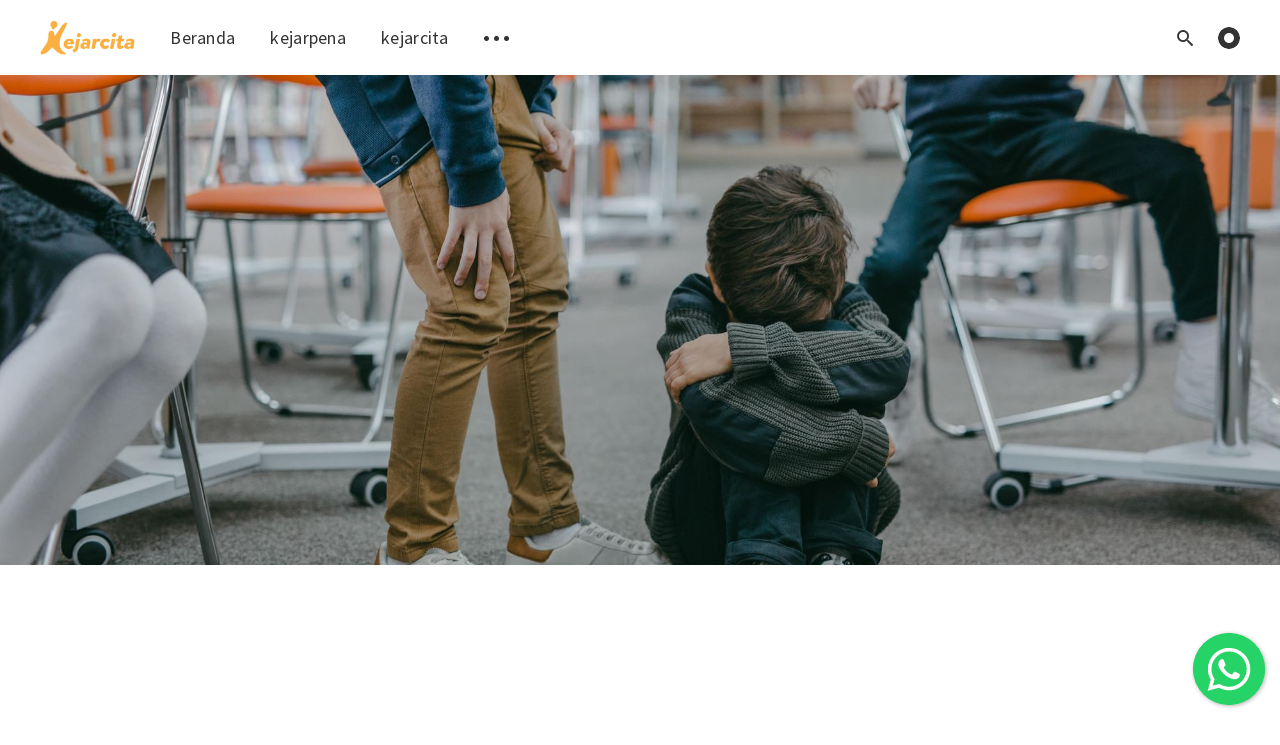

--- FILE ---
content_type: text/html; charset=utf-8
request_url: https://blog.kejarcita.id/peran-guru-dalam-mengatasi-perundungan-di-sekolah/
body_size: 12702
content:
<!DOCTYPE html>
<html lang="id">
  <head>
    <meta charset="utf-8" />
    <meta http-equiv="X-UA-Compatible" content="IE=edge" />

    <title>Peran Guru dalam Mengatasi Perundungan di Sekolah</title>
    <meta name="HandheldFriendly" content="True" />
    <meta name="viewport" content="width=device-width, initial-scale=1.0" />

    <style>
      /* This font-face is here to make icons work if the Ghost instance is installed in a subdirectory */
      @font-face {
        font-family: 'icomoon';
        src: url("/assets/fonts/icomoon.eot?vukg2s?v=686eb0c3c6");
        src: url("/assets/fonts/icomoon.eot?vukg2s#iefix?v=686eb0c3c6") format('embedded-opentype'),
        url("/assets/fonts/icomoon.ttf?vukg2s?v=686eb0c3c6") format('truetype'),
        url("/assets/fonts/icomoon.woff?vukg2s?v=686eb0c3c6") format('woff'),
        url("/assets/fonts/icomoon.svg?vukg2s#icomoon?v=686eb0c3c6") format('svg');
        font-weight: normal;
        font-style: normal;
        font-display: swap;
      }
      .icon-kejarcita:before {
        content: "\e952";
      }
      .m-logo {
        height: 35px !important;
      }
      .m-logo.in-mobile-topbar {
        height: 35px !important;
      }
    </style>
    <link rel="stylesheet" type="text/css" href="/assets/css/app.css?v=686eb0c3c6" media="screen" />
    <link rel="stylesheet" type="text/css" href="/assets/css/floating-wpp.min.css?v=686eb0c3c6">
    <link rel="stylesheet" type="text/css" href="/assets/css/custom.css?v=686eb0c3c6" media="screen" />
    <link rel="stylesheet" type="text/css" href="/assets/css/tiny-slider.css?v=686eb0c3c6" media="screen"/>

      <style>
    .m-hero__picture {
      background-image: url(/content/images/size/w2000/2022/03/Bullying-di-sekolah.jpg);
    }
  
    @media(max-width: 1000px) {
      .m-hero__picture {
        background-image: url(/content/images/size/w1000/2022/03/Bullying-di-sekolah.jpg);
      }
    }
  
    @media(max-width: 600px) {
      .m-hero__picture {
        background-image: url(/content/images/size/w600/2022/03/Bullying-di-sekolah.jpg);
      }
    }
  </style>


    <meta name="description" content="Siswa yang mengalami perundungan memilih menghindar untuk masuk sekolah, prestasi akademik menurun." />
    <link rel="icon" href="/favicon.png" type="image/png" />
    <link rel="canonical" href="https://blog.kejarcita.id/peran-guru-dalam-mengatasi-perundungan-di-sekolah/" />
    <meta name="referrer" content="no-referrer-when-downgrade" />
    <link rel="amphtml" href="https://blog.kejarcita.id/peran-guru-dalam-mengatasi-perundungan-di-sekolah/amp/" />
    
    <meta property="og:site_name" content="Kejarpena" />
    <meta property="og:type" content="article" />
    <meta property="og:title" content="Peran Guru dalam Mengatasi Perundungan di Sekolah" />
    <meta property="og:description" content="Siswa yang mengalami perundungan memilih menghindar untuk masuk sekolah, prestasi akademik menurun." />
    <meta property="og:url" content="https://blog.kejarcita.id/peran-guru-dalam-mengatasi-perundungan-di-sekolah/" />
    <meta property="og:image" content="https://blog.kejarcita.id/content/images/2022/03/Bullying-di-sekolah.jpg" />
    <meta property="article:published_time" content="2022-03-14T02:34:59.000Z" />
    <meta property="article:modified_time" content="2022-03-20T07:00:53.000Z" />
    <meta property="article:tag" content="edukasi" />
    
    <meta property="article:publisher" content="https://www.facebook.com/Kejarcita-166367377429697/" />
    <meta name="twitter:card" content="summary_large_image" />
    <meta name="twitter:title" content="Peran Guru dalam Mengatasi Perundungan di Sekolah" />
    <meta name="twitter:description" content="Siswa yang mengalami perundungan memilih menghindar untuk masuk sekolah, prestasi akademik menurun." />
    <meta name="twitter:url" content="https://blog.kejarcita.id/peran-guru-dalam-mengatasi-perundungan-di-sekolah/" />
    <meta name="twitter:image" content="https://blog.kejarcita.id/content/images/2022/03/Bullying-di-sekolah.jpg" />
    <meta name="twitter:label1" content="Written by" />
    <meta name="twitter:data1" content="Insani Miftahul Janah" />
    <meta name="twitter:label2" content="Filed under" />
    <meta name="twitter:data2" content="edukasi" />
    <meta property="og:image:width" content="2000" />
    <meta property="og:image:height" content="1333" />
    
    <script type="application/ld+json">
{
    "@context": "https://schema.org",
    "@type": "Article",
    "publisher": {
        "@type": "Organization",
        "name": "Kejarpena",
        "url": "https://blog.kejarcita.id/",
        "logo": {
            "@type": "ImageObject",
            "url": "https://blog.kejarcita.id/content/images/2021/04/kejarcita-logo.png"
        }
    },
    "author": {
        "@type": "Person",
        "name": "Insani Miftahul Janah",
        "image": {
            "@type": "ImageObject",
            "url": "https://blog.kejarcita.id/content/images/2021/10/IMG_20211002_133720.jpg",
            "width": 2000,
            "height": 900
        },
        "url": "https://blog.kejarcita.id/author/insani-mj/",
        "sameAs": []
    },
    "headline": "Peran Guru dalam Mengatasi Perundungan di Sekolah",
    "url": "https://blog.kejarcita.id/peran-guru-dalam-mengatasi-perundungan-di-sekolah/",
    "datePublished": "2022-03-14T02:34:59.000Z",
    "dateModified": "2022-03-20T07:00:53.000Z",
    "image": {
        "@type": "ImageObject",
        "url": "https://blog.kejarcita.id/content/images/2022/03/Bullying-di-sekolah.jpg",
        "width": 2000,
        "height": 1333
    },
    "keywords": "edukasi",
    "description": "Siswa yang mengalami perundungan memilih menghindar untuk masuk sekolah, prestasi akademik menurun.",
    "mainEntityOfPage": {
        "@type": "WebPage",
        "@id": "https://blog.kejarcita.id/"
    }
}
    </script>

    <meta name="generator" content="Ghost 4.6" />
    <link rel="alternate" type="application/rss+xml" title="Kejarpena" href="https://blog.kejarcita.id/rss/" />
    <script defer src="https://unpkg.com/@tryghost/portal@~1.4.0/umd/portal.min.js" data-ghost="https://blog.kejarcita.id/"></script><style id="gh-members-styles">.gh-post-upgrade-cta-content,
.gh-post-upgrade-cta {
    display: flex;
    flex-direction: column;
    align-items: center;
    font-family: -apple-system, BlinkMacSystemFont, 'Segoe UI', Roboto, Oxygen, Ubuntu, Cantarell, 'Open Sans', 'Helvetica Neue', sans-serif;
    text-align: center;
    width: 100%;
    color: #ffffff;
    font-size: 16px;
}

.gh-post-upgrade-cta-content {
    border-radius: 8px;
    padding: 40px 4vw;
}

.gh-post-upgrade-cta h2 {
    color: #ffffff;
    font-size: 28px;
    letter-spacing: -0.2px;
    margin: 0;
    padding: 0;
}

.gh-post-upgrade-cta p {
    margin: 20px 0 0;
    padding: 0;
}

.gh-post-upgrade-cta small {
    font-size: 16px;
    letter-spacing: -0.2px;
}

.gh-post-upgrade-cta a {
    color: #ffffff;
    cursor: pointer;
    font-weight: 500;
    box-shadow: none;
    text-decoration: underline;
}

.gh-post-upgrade-cta a:hover {
    color: #ffffff;
    opacity: 0.8;
    box-shadow: none;
    text-decoration: underline;
}

.gh-post-upgrade-cta a.gh-btn {
    display: block;
    background: #ffffff;
    text-decoration: none;
    margin: 28px 0 0;
    padding: 8px 18px;
    border-radius: 4px;
    font-size: 16px;
    font-weight: 600;
}

.gh-post-upgrade-cta a.gh-btn:hover {
    opacity: 0.92;
}</style>
    <!-- Google Tag Manager -->
<script>(function(w,d,s,l,i){w[l]=w[l]||[];w[l].push({'gtm.start':
new Date().getTime(),event:'gtm.js'});var f=d.getElementsByTagName(s)[0],
j=d.createElement(s),dl=l!='dataLayer'?'&l='+l:'';j.async=true;j.src=
'https://www.googletagmanager.com/gtm.js?id='+i+dl;f.parentNode.insertBefore(j,f);
})(window,document,'script','dataLayer','GTM-WQ99MXXB');</script>
<!-- End Google Tag Manager -->
<style>
    @media screen {
        .m-hero__picture { opacity: 1; }
    }
    .m-footer { background-color: #0A4C40; }
</style>
<script>
  const ghostSearchApiKey = '003871db74405395dc52f760c5';
</script>
<!-- Meta Pixel Code -->
<script>
!function(f,b,e,v,n,t,s)
{if(f.fbq)return;n=f.fbq=function(){n.callMethod?
n.callMethod.apply(n,arguments):n.queue.push(arguments)};
if(!f._fbq)f._fbq=n;n.push=n;n.loaded=!0;n.version='2.0';
n.queue=[];t=b.createElement(e);t.async=!0;
t.src=v;s=b.getElementsByTagName(e)[0];
s.parentNode.insertBefore(t,s)}(window, document,'script',
'https://connect.facebook.net/en_US/fbevents.js');
fbq('init', '2101271313415791');
fbq('track', 'PageView');
</script>
<noscript><img height="1" width="1" style="display:none"
src="https://www.facebook.com/tr?id=2101271313415791&ev=PageView&noscript=1"
/></noscript>
<!-- End Meta Pixel Code --><style>:root {--ghost-accent-color: #15171A;}</style>

    <meta name="robots" content="max-snippet:-1, max-image-preview:large, max-video-preview:-1" />

    <script>
      // @license magnet:?xt=urn:btih:d3d9a9a6595521f9666a5e94cc830dab83b65699&dn=expat.txt Expat
      const ghostHost = "https://blog.kejarcita.id"
      // @license-end
    </script>

    <script>
      // @license magnet:?xt=urn:btih:d3d9a9a6595521f9666a5e94cc830dab83b65699&dn=expat.txt Expat
      WebFontConfig = {
        google: { families: ['Source+Sans+Pro:400,600,700&display=swap'] }
      };

      (function (d) {
        var wf = d.createElement('script'), s = d.scripts[0];
        wf.src = 'https://ajax.googleapis.com/ajax/libs/webfont/1.6.26/webfont.js';
        wf.async = true;
        s.parentNode.insertBefore(wf, s);
      })(document);
      // @license-end
    </script>
  </head>
  <body class="post-template tag-edukasi">
    

<div class="main-wrap">
    
<header class="m-header with-picture js-header">
  <div class="m-mobile-topbar" data-aos="fade-down">
    <button class="m-icon-button in-mobile-topbar js-open-menu" aria-label="Open menu">
      <span class="icon-menu"></span>
    </button>
      <a href="https://kejarcita.id" class="m-logo in-mobile-topbar">
        <img src="https://blog.kejarcita.id/content/images/2021/04/kejarcita-logo.png" alt="Kejarpena">
      </a>
    <button class="m-icon-button in-mobile-topbar js-open-search" aria-label="Open search">
      <span class="icon-search"></span>
    </button>
  </div>

  <div class="m-menu js-menu">
    <button class="m-icon-button outlined as-close-menu js-close-menu" aria-label="Close menu">
      <span class="icon-close"></span>
    </button>
    <div class="m-menu__main" data-aos="fade-down">
      <div class="l-wrapper">
        <div class="m-nav">
          <nav class="m-nav__left">
            <ul role="submenu">
                <li class="only-desktop" role="menuitem">
                  <a href="https://kejarcita.id" class="m-logo">
                    <img src="https://blog.kejarcita.id/content/images/2021/04/kejarcita-logo.png" alt="Kejarpena">
                  </a>
                </li>
                
    <li class="nav-beranda" role="menuitem">
      <a href="https://blog.kejarcita.id/">Beranda</a>
    </li>
    <li class="nav-kejarpena" role="menuitem">
      <a href="https://blog.kejarcita.id/about/">kejarpena</a>
    </li>
    <li class="nav-kejarcita" role="menuitem">
      <a href="https://blog.kejarcita.id/kejarcita/">kejarcita</a>
    </li>

              <li role="menuitem" class="js-submenu-option">
                <button class="m-icon-button in-menu-main more js-toggle-submenu" aria-label="Toggle submenu">
                  <span class="icon-more"></span>
                </button>
                <div class="m-submenu js-submenu">
                  <div class="l-wrapper in-submenu">
                    <section class="m-recent-articles">
                      <h3 class="m-submenu-title in-recent-articles">Artikel Terbaru</h3>
                      <div class="js-recent-articles">
                            <div>
                              <a href="/peran-ai-dalam-meningkatkan-kinerja-guru-di-era-digital/" class="m-recent-article">
                                <div class="m-recent-article__picture">
                                    <div class="lozad" data-background-image="/content/images/size/w300/2026/01/pexels-katerina-holmes-5905489.jpg"></div>
                                </div>
                                <h3 class="m-recent-article__title js-recent-article-title" title="Peran AI dalam Meningkatkan Kinerja Guru di Era Digital">
                                  Peran AI dalam Meningkatkan Kinerja Guru di Era Digital
                                </h3>
                                <span class="m-recent-article__date">6 hari yang lalu</span>
                              </a>
                            </div>
                            <div>
                              <a href="/peran-pendekatan-pembelajaran-mendalam-dalam-membuat-perencanaan-pembelajaran-yang-efektif/" class="m-recent-article">
                                <div class="m-recent-article__picture">
                                    <div class="lozad" data-background-image="/content/images/size/w300/2026/01/pexels-rdne-7092368.jpg"></div>
                                </div>
                                <h3 class="m-recent-article__title js-recent-article-title" title="Peran Pendekatan Pembelajaran Mendalam dalam Membuat Perencanaan Pembelajaran yang Efektif">
                                  Peran Pendekatan Pembelajaran Mendalam dalam Membuat Perencanaan Pembelajaran yang Efektif
                                </h3>
                                <span class="m-recent-article__date">7 hari yang lalu</span>
                              </a>
                            </div>
                            <div>
                              <a href="/tips-membantu-siswa-menetapkan-tujuan-belajar/" class="m-recent-article">
                                <div class="m-recent-article__picture">
                                    <div class="lozad" data-background-image="/content/images/size/w300/2026/01/611593976_1470661998394442_4979152978111266263_n-1.jpg"></div>
                                </div>
                                <h3 class="m-recent-article__title js-recent-article-title" title="Tips Membantu Siswa Menetapkan Tujuan Belajar">
                                  Tips Membantu Siswa Menetapkan Tujuan Belajar
                                </h3>
                                <span class="m-recent-article__date">8 hari yang lalu</span>
                              </a>
                            </div>
                            <div>
                              <a href="/parade-event-januari-2026/" class="m-recent-article">
                                <div class="m-recent-article__picture">
                                    <div class="lozad" data-background-image="/content/images/size/w300/2026/01/612422644_1472453054882003_8778634577884215016_n-1.jpg"></div>
                                </div>
                                <h3 class="m-recent-article__title js-recent-article-title" title="PARADE EVENT JANUARI 2026">
                                  PARADE EVENT JANUARI 2026
                                </h3>
                                <span class="m-recent-article__date">10 hari yang lalu</span>
                              </a>
                            </div>
                      </div>
                    </section>
                    <section class="m-tags">
                      <h3 class="m-submenu-title">Tag</h3>
                        <ul>
                            <li>
                              <a href="/tag/banksoalsd/">banksoalsd</a>
                            </li>
                            <li>
                              <a href="/tag/beasiswa/">beasiswa</a>
                            </li>
                            <li>
                              <a href="/tag/book/">book</a>
                            </li>
                            <li>
                              <a href="/tag/capaian-pembelajaran/">capaian pembelajaran</a>
                            </li>
                            <li>
                              <a href="/tag/cara-membuat-modul-ajar/">cara membuat modul ajar</a>
                            </li>
                            <li>
                              <a href="/tag/contoh-modul-ajar/">contoh modul ajar</a>
                            </li>
                            <li>
                              <a href="/tag/contoh-pelatihan-guru/">contoh pelatihan guru</a>
                            </li>
                            <li>
                              <a href="/tag/contoh-pelatihan-guru-profesional/">contoh pelatihan guru profesional</a>
                            </li>
                            <li>
                              <a href="/tag/diklat/">diklat</a>
                            </li>
                            <li>
                              <a href="/tag/edukasi/">edukasi</a>
                            </li>
                        </ul>
                    </section>
                  </div>
                </div>
              </li>
            </ul>
          </nav>
          <div class="m-nav__right">
            <button class="m-icon-button in-menu-main js-open-search" aria-label="Open search">
              <span class="icon-search"></span>
            </button>
            <div class="m-toggle-darkmode js-tooltip" data-tippy-content="Beralih ke mode gelap">
              <input type="checkbox" class="js-toggle-darkmode">
              <div></div>
            </div>
          </div>
        </div>
      </div>
    </div>
  </div>

</header>
      

  <section class="m-hero with-picture" data-aos="fade">
    <div class="m-hero__picture in-post"></div>
    </section>
  
  <main>
    <article>
      <div class="l-content in-post">
          <div class="l-wrapper in-post  js-aos-wrapper" data-aos="fade-up" data-aos-delay="300">
            <div class="l-post-content  has-subscribe-form js-progress-content">
              <header class="m-heading">
                <h1 class="m-heading__title in-post">Peran Guru dalam Mengatasi Perundungan di Sekolah</h1>
                <div class="m-heading__meta">
                    <a href="https://blog.kejarcita.id/tag/edukasi/" class="m-heading__meta__tag">edukasi</a>
                    <span class="m-heading__meta__divider">&bull;</span>
                  <span class="m-heading__meta__time">14 Mar 2022</span>
                </div>
              </header>
              <div class="pos-relative js-post-content">
                <div class="m-share">
                  <div class="m-share__content js-sticky">
                    <a href="https://kejarcita.id" class="m-icon-button filled in-share" target="_blank" rel="noopener" aria-label="Kejarcita">
                      <span class="icon-kejarcita"></span>
                    </a>
                    <a href="https://www.facebook.com/sharer/sharer.php?u=https://blog.kejarcita.id/peran-guru-dalam-mengatasi-perundungan-di-sekolah/" class="m-icon-button filled in-share" target="_blank" rel="noopener" aria-label="Facebook">
                      <span class="icon-facebook"></span>
                    </a>
                    <a href="https://twitter.com/intent/tweet?text=Peran%20Guru%20dalam%20Mengatasi%20Perundungan%20di%20Sekolah&url=https://blog.kejarcita.id/peran-guru-dalam-mengatasi-perundungan-di-sekolah/" class="m-icon-button filled in-share" target="_blank" rel="noopener" aria-label="Twitter">
                      <span class="icon-twitter"></span>
                    </a>
                    <button class="m-icon-button filled in-share progress js-scrolltop" aria-label="Scroll to top">
                      <span class="icon-arrow-top"></span>
                      <svg>
                        <circle class="progress-ring__circle js-progress" fill="transparent" r="0" />
                      </svg>
                    </button>
                  </div>
                </div>
                <p>Sekolah merupakan tempat kedua bagi siswa mendapatkan ilmu setelah rumah. Sekolah seharusnya bisa menjadi tempat nyaman dan lingkungan yang menyenangkan agar siswa teredukasi dengan baik serta merasa senang. Mulai dari situasi belajar yang kondusif, tempat yang aman, guru yang memahami hingga teman-teman yang mendukung. Akan tetapi, tidak semua sekolah menjadi tempat yang menyenangkan bagi siswa. Salah satu penyebab siswa merasa tidak senang untuk ke sekolah ialah adanya <em>bullying.</em></p><p><em>Bullying</em> berasal dari kata <em>bully </em>dalam bahasa Inggris yang diartikan sebagai kata rundung, sedangkan <em>bullying </em>diartikan menjadi perundungan. Merujuk pada KBBI arti kata rundung ialah mengganggu, mengusik terus menerus, dan menyusahkan. Perundungan menjadi bagian dari tindakan atau perilaku agresif yang dapat menekan seseorang atau suatu pihak, dalam kaitannya di sekolah yang dirasakan siswa. Perundungan dapat berupa beberapa bentuk berikut:</p><ol><li>Perundungan fisik. Penindasan yang melibatkan fisik seperti melukai tubuh seseorang yang berdampak jangka pendek maupun jangka panjang. </li><li>Perundungan verbal. Perilaku/tindakan mengintimidasi seseorang yang melibatkan kata-kata baik tertulis ataupun terucap. Meliputi menggoda, memanggil nama yang tidak pantas, mengejek menghina dan mengancam.</li><li>Perundungan sosial. Penindasan yang berupaya merusak reputasi atau hubungan seseorang. Tindakan perundungan ini seperti berbohong, menyebarkan rumor negatif, mempermalukan seseorang, dan mengucilkan .</li><li>Perundungan di dunia maya. Perilaku intimidasi yang dilakukan menggunakan teknologi digital. Perundungan di dunia maya meliputi mengunggah gambar/video yang tidak pantas, menyebarkan gosip dan menggunakan informasi orang lain di media sosial.</li><li>Perundungan seksual. Tindakan yang berbahaya dan memalukan seseorang secara seksual. Intimidasi seksual termasuk pemanggilan nama seksual (<em>cat-calling)</em>, gerakan vulgar, menyentuh, dan materi pornografi. </li></ol><figure class="kg-card kg-bookmark-card"><a class="kg-bookmark-container" href="https://blog.kejarcita.id/survei-karakter-dan-lingkungan-belajar-dalam-program-merdeka-belajar/"><div class="kg-bookmark-content"><div class="kg-bookmark-title">Survei Karakter dan Lingkungan Belajar Dalam Program Merdeka Belajar</div><div class="kg-bookmark-description">Lingkungan belajar dalam program merdeka belajar membawa perubahan bagi pendidikan Indonesia. Dimana dengan adanya program merdeka belajar, diharapkan lingkungan belajar menjadi lebih efektif, happy, menyenangkan, inovatif dan kreatif</div><div class="kg-bookmark-metadata"><img class="kg-bookmark-icon" src="https://blog.kejarcita.id/favicon.png"><span class="kg-bookmark-author">Kejarpena</span><span class="kg-bookmark-publisher">Epin Supini</span></div></div><div class="kg-bookmark-thumbnail"><img src="https://blog.kejarcita.id/content/images/2020/09/pexels-andrea-piacquadio-3755707--1-.jpg"></div></a></figure><p>Dampak dari perundungan terutama pada korban yang mengalami tindakan agresif secara berulang kali akan menimbulkan masalah serius. Korban akan merasa tertekan hingga trauma. Mereka akan diliputi rasa bersalah, marah, gelisah, dendam, takut, membenci diri sendiri dan sebagainya hingga menyulitkan untuk beradaptasi dengan lingkungan sosial. Siswa yang mengalami perundungan mungkin akan memilih menghindar untuk masuk sekolah, prestasi akademik menurun. Contoh lainnya yaitu membuat korban berhenti dari sekolah atau pindah sekolah. </p><p>Pengaruh dari adanya perundungan bukan hanya dirasakan korban, tapi juga pelaku. Berbagai penelitian oleh beberapa ahli menunjukkan, perundungan juga berhubungan dengan meningkatnya depresi dan menurunnya prestasi akademik. Melakukan perundungan mengakibatkan kurangnya kemampuan berpikir dan analisis sebagai pelajar, serta adanya potensi bertumbuh sebagai seorang kriminal di masa depan. </p><p>Kasus perundungan yang ada di sekolah cukup rentan terjadi di Indonesia. Sebagaimana yang ditunjukkan data hasil riset <em>Programme for International Students Assessment</em> (PISA) pada 2018 menunjukkan murid yang mengaku pernah mengalami perundungan (<em>bullying</em>) di Indonesia sebanyak 41,1%.  Angka murid korban <em>bully</em> ini jauh di atas rata-rata negara anggota OECD yang hanya sebesar 22,7%. </p><p>Berdasarkan data yang diperoleh dari PISA tersebut, Indonesia berada di posisi kelima tertinggi dari 78 negara sebagai negara yang paling banyak siswanya mengalami perundungan. Selain mengalami perundungan, murid di Indonesia mengaku sebanyak 15% mengalami intimidasi, 19% dikucilkan, 22% dihina dan barangnya dicuri. Selanjutnya sebanyak 14% murid di Indonesia mengaku diancam, 18% didorong oleh temannya, dan 20% terdapat murid yang kabar buruknya disebarkan.</p><figure class="kg-card kg-bookmark-card"><a class="kg-bookmark-container" href="https://blog.kejarcita.id/5-tips-yang-perlu-dilakukan-guru-untuk-mengatasi-perundungan-di-kelas-general-03/"><div class="kg-bookmark-content"><div class="kg-bookmark-title">5 Tips yang Perlu Dilakukan Guru untuk Mengatasi Perundungan di Kelas</div><div class="kg-bookmark-description">Berdasarkan data National Association of School Psychologist, perundungan bisa mencakup ancaman fisik, pelecehan seksual hingga kata-kata yang tidak menyenangkan.</div><div class="kg-bookmark-metadata"><img class="kg-bookmark-icon" src="https://blog.kejarcita.id/favicon.png"><span class="kg-bookmark-author">Kejarpena</span><span class="kg-bookmark-publisher">Epin Supini</span></div></div><div class="kg-bookmark-thumbnail"><img src="https://blog.kejarcita.id/content/images/2020/11/lucas-metz-IQzPXpu_-0c-unsplash.jpg"></div></a></figure><p>Perundungan dapat terjadi pada semua orang dan dapat dihentikan juga oleh semua orang. Terutama, melakukan berbagai upaya untuk mencegah dan menangani tindakan perundungan di sekolah dengan tepat dan memerlukan perhatian, juga harus melibatkan peran guru sebagai pihak yang berperan sentral dalam bertanggung jawab terhadap siswa. Dikutip dari UNICEF ada beberapa tindakan yang dapat dilakukan sesuai dengan situasi perundungan yang terjadi pada siswa di sekolah, sebagai berikut :</p><p><strong>Apa yang harus saya lakukan ketika seorang anak memberitahu saya bahwa dia di-<em>bully</em> atau dilecehkan?</strong></p><ul><li>Tanggapi kejadian itu dengan serius.</li><li>Hargai dan berterimakasihlah pada siswa tersebut karena telah melapor kepada Anda.</li><li>Yakinkan dia bahwa itu bukan salahnya.</li><li>Tunjukkan empati.</li><li>Bantu anak yang di-<em>bully</em> untuk membela dirinya sendiri – bahwa dia bisa mengatakan tidak suka jika dikerjai oleh temannya.</li><li>Tanyakan kepada anak tentang apa yang dapat dilakukan untuk membuat dia merasa aman.</li><li>Bicaralah dengan setiap anak yang terlibat dalam situasi ini secara terpisah. Hindari menyalahkan, mengkritik, atau meneriaki di depan wajah mereka. Dorong dan hargai nilai kejujuran.</li><li>Pertimbangkan peran atau pengaruh 'kelompok sebaya'. <em>Bullying</em> terkadang dilakukan oleh kelompok. Jika bullying dilakukan oleh seorang anak, dengan bantuan atau dukungan dari anak-anak lain, mereka semua juga harus menanggung konsekuensinya bersama, terutama agar mengetahui dampak perbuatan mereka kepada anak yang dibully, serta meminta maaf.</li><li>Ambil tindakan kepada pelaku bullying. Beritahu si anak, orang tuanya, dan kelas mengenai perkembangan kasusnya, dengan tetapi menghormati semua pihak.</li><li>Tindak lanjuti secara teratur dengan anak tersebut mengenai kemajuan yang dibuat mengenai masalah ini sesudahnya.</li><li>Jika perlu, carilah bantuan dari pihak eksternal. Ketika Anda menghadapi masalah yang parah atau signifikan yang tidak Anda ketahui cara mengatasinya, laporkan kepada guru konseling sekolah, atau pekerja sosial, atau psikolog. Anda mungkin perlu menghubungi <strong>Telepon Pelayanan Sosial Anak (TePSA) di 1500771</strong>.</li></ul><p><strong>Bagaimana cara menghadapi anak-anak yang menjadi pelaku <em>bullying</em>?</strong></p><ul><li>Dengarkan cerita versi mereka.</li><li>Soroti perilaku yang tidak pantas dan tidak dapat diterima dan ingatkan mereka akan aturan dan pedoman anti-<em>bullying</em> yang dibuat di tingkat sekolah/kelas.</li><li>Bantu mereka dengan memahami alasan di balik perilaku <em>bullying</em> mereka (seperti apakah mereka punya masalah di rumah, kurangnya perhatian, pengalaman <em>bullying</em> sebelumnya, dll.)</li><li>Tunjukkan empati dan kasih sayang dengan membagikan perasaan anak yang di-<em>bully</em>.</li><li>Terapkan konsekuensi tertentu untuk membantu mereka belajar dari situasi ini. Konsekuensi yang diberikan harus berhubungan dengan kesalahan mereka, tetap menghormati anak sebagai pelaku, masuk akal dan logis, serta dapat diterima untuk mengajarkan anak agar berperilaku lebih baik.</li><li>Anak harus memperbaiki kesalahannya. Misalnya, dengan meminta maaf kepada anak yang di-<em>bully</em>, melakukan sesuatu yang baik padanya agar dia merasa lebih baik, membantunya menyelesaikan sesuatu yang sedang dia kerjakan, memperbaiki atau mengganti sesuatu yang mereka hancurkan atau curi, dll.</li><li>Menghargai dan mengenali segala perubahan perilaku yang positif, termasuk mengakui kesalahan.</li><li>Jelaskan bahwa untuk menerima hak di kelas/sekolah, mereka harus mematuhi peraturan. Hak tersebut misalnya untuk berpartisipasi dalam acara sekolah, bergabung dalam ekskul, perjalanan <em>study tour</em>, pelajaran olahraga, kegiatan pentas seni, atau apa pun yang dianggap sesuai dan menarik oleh anak agar mereka tetap berusaha berbuat baik.</li><li>Bicaralah kepada orang tua mereka dan saling menyetujui rencana agar berbuat baik.</li></ul><p><strong>Di dalam kelas saya, apa yang dapat saya lakukan untuk mencegah/mengurangi <em>bullying</em> dan kekerasan pada teman sebaya?</strong></p><ul><li>Mendidik diri sendiri tentang <em>bullying</em> dan kekerasan antar sebaya dengan membaca dan berbagi konten informasi dengan sesama rekan guru.</li><li>Membangun pedoman yang tegas dan jelas terhadap <em>bullying</em>, serta buat kesepakatan dengan siswa Anda tentang konsekuensi dari <em>bullying </em>secara partisipatif dengan mereka (alih-alih memberi hukuman).</li><li>Ciptakan suasana yang hangat, hubungan yang saling mendukung, iklim positif, dan pelibatan semua siswa di ruang kelas Anda.</li><li>Perhatikan anak-anak yang lebih rentan terhadap <em>bullying</em>; termasuk anak-anak yang baru atau pindahan, anak-anak yang secara fisik lebih lemah, anak-anak dengan disabilitas, atau anak-anak yang sering mengeluh karena di-<em>bully</em> oleh orang lain.</li><li>Berikan dorongan kepada anak-anak yang lebih rentan terhadap <em>bullying</em> untuk berinteraksi secara lebih aktif dan ingatkan teman-temannya untuk membantu ia agar dapat melakukannya dengan baik.</li><li>Libatkan siswa untuk bermain peran (<em>role play</em>)<em> </em>mengenai situasi <em>bullying </em>dan cara mengatasi masalah ini. Rencanakan bersama mereka cara melawan <em>bullying </em>dan penindasan.</li><li>Yakinkan siswa Anda bahwa Anda bersedia membantu mereka jika dan ketika mereka di-<em>bully</em>.</li><li>Berikan bantuan dan perlindungan yang memadai kepada siswa yang di-<em>bully</em>. Pastikan bahwa pelaku <em>bullying</em> tidak mengancam lagi.</li></ul><p><strong>Apa yang harus saya lakukan jika saya menyaksikan kejadian <em>bullying</em>?</strong></p><ul><li>Tanggapi segera dengan melepaskan atau memisahkan anak-anak dari satu sama lain. Pastikan semua orang tetap aman. Jika diperlukan, minta guru lain untuk membantu Anda.</li><li>Tetap tenang dan yakinkan anak-anak bahwa masalah ini sudah terkendali.</li><li>Tunjukkan perilaku tidak agresif yang tegas tanpa membuat pelaku terluka.</li></ul><p><strong>Apa yang bisa kita lakukan di sekolah untuk melawan <em>bullying</em>?</strong></p><ul><li>Tingkatkan kesadaran di antara anak-anak.</li><li>Tekankan  perilaku yang baik, empati, dan capaian prestasi bersama di sekolah.</li><li>Latihlah guru dan staf sekolah tentang bagaimana mengatasi <em>bullying.</em></li><li>Libatkan orang tua &amp; siswa dalam meningkatkan kesadaran dan cara mengambil tindakan yang disepakati terhadap <em>bullying.</em></li></ul><figure class="kg-card kg-embed-card"><iframe width="200" height="113" src="https://www.youtube.com/embed/kMQzcsaRtyk?feature=oembed" frameborder="0" allow="accelerometer; autoplay; clipboard-write; encrypted-media; gyroscope; picture-in-picture" allowfullscreen></iframe></figure><p>Perundungan tidak akan hilang begitu saja bila diabaikan. Beberapa pihak mungkin tidak peduli dan bersikap seolah perundungan di sekolah merupakan hal yang biasa sehingga dapat dimaklumi. Namun, memerhatikan generasi bangsa dan menciptakan lingkungan pendidikan yang menyenangkan merupakan amanah bagi semua orang, maka peduli akan kasus perundungan juga salah satu tugas yang harus dipertimbangkan. </p>
              </div>
            </div>
          </div>
            <section class="m-subscribe-section">
              <div class="l-wrapper in-post">
                <div class="m-subscribe-section__content">
                  <div class="m-subscribe-section__text">
                    <h4 class="m-subscribe-section__title">Berlangganan newsletter kami</h4>
                    <p class="m-subscribe-section__description">
                      Dapatkan postingan terbaru yang dikirim langsung ke kotak masuk kamu.
                    </p>
                  </div>
                  <div class="m-subscribe-section__form">
                    
<div class="m-subscribe-section__form">
  <form data-members-form="subscribe" id="newsletter-form" class="m-subscribe-section__container">
    <div class="m-subscribe__form">
      <fieldset>
        <label for="newsletter_input" class="sr-only">Alamat email kamu</label>
        <input data-members-email id="newsletter-input" class="m-input in-subscribe-section" type="email"
          placeholder="Alamat email kamu" required />
      </fieldset>
      <button id="newsletter_button" class="m-button primary block" type="submit">Berlangganan</button>
    </div>
    <div class="m-subscribe__success">
      <header class="m-heading no-margin">
        <img src="/assets/images/success.png?v=686eb0c3c6" alt="Success!" class="m-subscribe__success_icon">
        <p class="m-heading__description in-newsletter-form">
          Now check your inbox and click the link to confirm your subscription.
        </p>
      </header>
    </div>
    <p class="m-subscribe__invalid m-small-text">
      Please enter a valid email address
    </p>
    <p class="m-subscribe__error m-small-text">
      Oops! There was an error sending the email, please try later.
    </p>
  </form>
</div>
                  </div>
                </div>
              </div>
            </section>
          <section class="m-author">
            <div class="m-author__content">
              <div class="m-author__picture">
                <a href="https://blog.kejarcita.id/author/insani-mj/" class="m-author-picture" aria-label="Author picture">
                    <div style="background-image: url(https://blog.kejarcita.id/content/images/2021/10/IMG_20211002_133720.jpg);"></div>
                </a>
              </div>
              <div class="m-author__info">
                <h4 class="m-author__name">
                  <a href="https://blog.kejarcita.id/author/insani-mj/">Insani Miftahul Janah</a>
                </h4>
                  <p class="m-author__bio">Trying. Learning. Then Doing. </p>
                <ul class="m-author-links">
                </ul>
              </div>
            </div>
          </section>
          <section class="m-recommended">
            <div class="l-wrapper in-recommended">
              <h3 class="m-section-title in-recommended">Direkomendasikan untuk kamu</h3>
              <div class="m-recommended-articles">
                <div class="m-recommended-slider js-recommended-articles">
                  
      <div class="m-recommended-slider__item">
      <article class="m-article-card post tag-sekolah tag-beasiswa tag-workshoppendidikan tag-pendidikan tag-karir tag-capaian-pembelajaran tag-edukasi tag-events featured">
        <div class="m-article-card__picture lozad" data-background-image="/content/images/size/w600/2023/08/Workshop-beasiswa-pendidikan-dan-karir.png">
        <a href="/workshop-beasiswa-pendidikan-dan-karir/" class="m-article-card__picture-link" aria-label="Article"></a>
        <a href="https://blog.kejarcita.id/author/insani-mj/" class="m-article-card__author js-tooltip" aria-label="Authors" data-tippy-content="Dikirim oleh Insani Miftahul Janah ">
            <div style="background-image: url(/content/images/size/w100/2021/10/IMG_20211002_133720.jpg);"></div>
        </a>
          <a href="/workshop-beasiswa-pendidikan-dan-karir/" class="m-article-card__featured js-tooltip" data-tippy-content="Unggulan" aria-label="Article">
            <span class="icon-star"></span>
          </a>
      </div>
        <div class="m-article-card__info">
          <a href="https://blog.kejarcita.id/tag/sekolah/" class="m-article-card__tag">sekolah</a>
        <a href="/workshop-beasiswa-pendidikan-dan-karir/" class="m-article-card__info-link">
          <div>
            <h2 class="m-article-card__title js-article-card-title " title="Persiapan Beasiswa untuk Siswa SMA Sekolah Masjid Terminal, Depok Oleh Komunitas Kejar Mimpi Jakarta">
              Persiapan Beasiswa untuk Siswa SMA Sekolah Masjid Terminal, Depok Oleh Komunitas Kejar Mimpi Jakarta
            </h2>
          </div>
          <div class="m-article-card__timestamp">
            <span>2 tahun yang lalu</span>
            <span>&bull;</span>
            <span>2 menit baca</span>
          </div>
        </a>
      </div>
    </article>
      </div>
      <div class="m-recommended-slider__item">
      <article class="m-article-card post tag-modul-ajar tag-contoh-modul-ajar tag-cara-membuat-modul-ajar tag-pendidikan tag-edukasi tag-sekolah tag-merdeka-belajar tag-kurikulum-merdeka">
        <div class="m-article-card__picture lozad" data-background-image="/content/images/size/w600/2022/09/contoh-modul-ajar.png">
        <a href="/contoh-modul-ajar-dan-cara-membuatnya/" class="m-article-card__picture-link" aria-label="Article"></a>
        <a href="https://blog.kejarcita.id/author/insani-mj/" class="m-article-card__author js-tooltip" aria-label="Authors" data-tippy-content="Dikirim oleh Insani Miftahul Janah ">
            <div style="background-image: url(/content/images/size/w100/2021/10/IMG_20211002_133720.jpg);"></div>
        </a>
      </div>
        <div class="m-article-card__info">
          <a href="https://blog.kejarcita.id/tag/modul-ajar/" class="m-article-card__tag">modul ajar</a>
        <a href="/contoh-modul-ajar-dan-cara-membuatnya/" class="m-article-card__info-link">
          <div>
            <h2 class="m-article-card__title js-article-card-title " title="Contoh Modul Ajar dan Cara Membuat Modul Ajar">
              Contoh Modul Ajar dan Cara Membuat Modul Ajar
            </h2>
          </div>
          <div class="m-article-card__timestamp">
            <span>3 tahun yang lalu</span>
            <span>&bull;</span>
            <span>4 menit baca</span>
          </div>
        </a>
      </div>
    </article>
      </div>
      <div class="m-recommended-slider__item">
      <article class="m-article-card post tag-edukasi tag-pendidikan tag-kurikulum-merdeka tag-mandiri-belajar tag-mandiri-berubah tag-mandiri-berbagi">
        <div class="m-article-card__picture lozad" data-background-image="/content/images/size/w600/2022/06/belajar-sendiri.png">
        <a href="/implementasi-kurikulum-merdeka-mandiri-belajar/" class="m-article-card__picture-link" aria-label="Article"></a>
        <a href="https://blog.kejarcita.id/author/epin/" class="m-article-card__author js-tooltip" aria-label="Authors" data-tippy-content="Dikirim oleh Epin Supini ">
            <div style="background-image: url(/content/images/size/w100/2020/06/epin.jpg);"></div>
        </a>
      </div>
        <div class="m-article-card__info">
          <a href="https://blog.kejarcita.id/tag/edukasi/" class="m-article-card__tag">edukasi</a>
        <a href="/implementasi-kurikulum-merdeka-mandiri-belajar/" class="m-article-card__info-link">
          <div>
            <h2 class="m-article-card__title js-article-card-title " title="Ini 3 Opsi dalam Implementasi Kurikulum Merdeka, Ada Mandiri Belajar!">
              Ini 3 Opsi dalam Implementasi Kurikulum Merdeka, Ada Mandiri Belajar!
            </h2>
          </div>
          <div class="m-article-card__timestamp">
            <span>4 tahun yang lalu</span>
            <span>&bull;</span>
            <span>3 menit baca</span>
          </div>
        </a>
      </div>
    </article>
      </div>
                </div>
              </div>
            </div>
          </section>
      </div>
    </article>
  </main>
</div>


    <div id="wa-message"></div>

    
<div class="m-search js-search">
  <button class="m-icon-button outlined as-close-search js-close-search" aria-label="Close search">
    <span class="icon-close"></span>
  </button>
  <div class="m-search__content">
    <form class="m-search__form">
      <fieldset>
        <span class="icon-search m-search-icon"></span>
        <input type="text" class="m-input in-search js-input-search" placeholder="Ketik untuk mencari" aria-label="Type to search">
      </fieldset>
    </form>
    <div class="js-search-results hide"></div>
    <p class="m-not-found align-center hide js-no-results">
      Tidak ada hasil untuk pencarian kamu, coba sesuatu yang berbeda.
    </p>
  </div>
</div>

    
<footer class="m-footer">
  <div class="m-footer__content">
    <div class="row">
      <div class="col-4 align-left">
        <img src="/assets/images/kejarcita-logo-light.png?v=686eb0c3c6" alt="kejarcita" width="100" style="margin-bottom:20px;"/>
        <p style="margin-bottom:20px;text-align:left;font-size:1rem;font-weight:400;">
          Akses puluhan ribu soal dan pembahasan gratis untuk belajar di sekolah dan di rumah. Tersedia dalam berbagai format, dari kuis online, tautan kuis, file, maupun cetakan-cetakan.
        </p>
        <p style="margin-bottom:20px;">&copy; 2018-2021 PT Nota Kejar Cita</p>
        <nav class="m-footer-social align-left">
          <a href="https://www.instagram.com/kejarcita.id/" target="_blank" rel="noopener" aria-label="Instagram">
            <span class="icon-instagram"></span>
          </a>
            <a href="https://www.facebook.com/Kejarcita-166367377429697/" target="_blank" rel="noopener" aria-label="Facebook">
              <span class="icon-facebook"></span>
            </a>
          <a href="https://www.youtube.com/channel/UCc7f6ktPyVQfakWoG7gO34Q" target="_blank" rel="noopener" aria-label="YouTube">
            <span class="icon-youtube"></span>
          </a>
          <a href="https://wa.me/6281973888808" target="_blank" rel="noopener" aria-label="Whatsapp">
            <span class="icon-whatsapp"></span>
          </a>
        </nav>
      </div>
      <div class="col-2 align-left">
        <h3>Layanan</h3>
        <ul class="list-unstyled">
          <li><a href="https://kejarcita.id/materials" target="_blank">Kejar Materi</a></li>
          <li><a href="https://kejarcita.id/hots" target="_blank">Kejar HOTS</a></li>
          <li><a href="https://kejarcita.id/bank/questions" target="_blank">Kejar Soal</a></li>
          <li><a href="https://kejarcita.id/premium#teacher" target="_blank">Paket Ngajar</a></li>
        </ul>
      </div>
      <div class="col-2 align-left">
        <h3>Tentang Kami</h3>
        <ul class="list-unstyled">
          <li><a href="https://kejarcita.id/about" target="_blank">Profil Perusahaan</a></li>
          <li><a href="https://kejarcita.id/why-us" target="_blank">Mengenal Kami</a></li>
          <li><a href="https://kejarcita.id/team" target="_blank">Tim Kami</a></li>
          <li><a href="https://blog.kejarcita.id" target="_blank">Blog</a></li>
          <li><a href="https://kejarcita.id/career" target="_blank">Karir</a></li>
        </ul>
      </div>
      <div class="col-2 align-left">
        <h3>Lain-lain</h3>
        <ul class="list-unstyled">
          <li><a href="https://kejarcita.id/term" target="_blank">Ketentuan</a></li>
          <li><a href="https://kejarcita.id/privacy" target="_blank">Privacy</a></li>
          <li><a href="https://kejarcita.id/policy" target="_blank">Pengembalian Dana</a></li>
          <li><a href="https://kejarcita.id/contact/new" target="_blank">Kontak Kami</a></li>
        </ul>
      </div>
      <div class="col-2 align-left">
        <h3>Download App</h3>
        <a href="https://play.google.com/store/apps/details?id=com.kejarcita">
          <img src="/assets/images/google_play.png?v=686eb0c3c6" alt="kejarcita" class="responsive" />
        </a>
      </div>
    </div>  
  </div>
</footer>

    <div class="m-alert success subscribe js-alert" data-notification="subscribe">
  Great! You&#x27;ve successfully subscribed.
  <button class="m-alert__close js-notification-close" aria-label="Close">
    <span class="icon-close"></span>
  </button>
</div>

<div class="m-alert success signup js-alert" data-notification="signup">
  Great! Next, complete checkout for full access.
  <button class="m-alert__close js-notification-close" aria-label="Close">
    <span class="icon-close"></span>
  </button>
</div>

<div class="m-alert success signin js-alert" data-notification="signin">
  Welcome back! You&#x27;ve successfully signed in.
  <button class="m-alert__close js-notification-close" aria-label="Close">
    <span class="icon-close"></span>
  </button>
</div>

<div class="m-alert success checkout js-alert" data-notification="checkout">
  Success! Your account is fully activated, you now have access to all content.
  <button class="m-alert__close js-notification-close" aria-label="Close">
    <span class="icon-close"></span>
  </button>
</div>
    <script crossorigin="anonymous" src="https://cdnjs.cloudflare.com/polyfill/v3/polyfill.min.js?features=IntersectionObserver%2CPromise%2CArray.prototype.includes%2CString.prototype.endsWith%2CString.prototype.startsWith%2CObject.assign%2CNodeList.prototype.forEach"></script>
    <script defer src="/assets/js/vendor/content-api.min.js?v=686eb0c3c6"></script>
    <script defer src="/assets/js/manifest.js?v=686eb0c3c6"></script>
    <script defer src="/assets/js/vendor.js?v=686eb0c3c6"></script>
    <script defer src="/assets/js/app.js?v=686eb0c3c6"></script>
    <script type="text/javascript" src="/assets/js/jquery-3.3.1.min.js?v=686eb0c3c6"></script>
    <script type="text/javascript" src="/assets/js/floating-wpp.min.js?v=686eb0c3c6"></script>
    <script type="text/javascript" src="/assets/js/tiny-slider.js?v=686eb0c3c6"></script>
    <!--[if (lt IE 9)]><script src="/assets/js/tiny-slider.helper.ie8.js?v=686eb0c3c6"></script><![endif]-->

    <script>
      $('div#wa-message').empty();
      $('div#wa-message').floatingWhatsApp({
        phone: '6281973888808',
        message: "Halo, saya ada pertanyaan terkait kejarcita.id",
        position: 'right',
        zIndex: '1000'
      });
    </script>

      <script defer src="/assets/js/post.js?v=686eb0c3c6"></script>


    <!-- Google Tag Manager (noscript) -->
<noscript><iframe src="https://www.googletagmanager.com/ns.html?id=GTM-WQ99MXXB"
height="0" width="0" style="display:none;visibility:hidden"></iframe></noscript>
<!-- End Google Tag Manager (noscript) -->
  <script defer src="https://static.cloudflareinsights.com/beacon.min.js/vcd15cbe7772f49c399c6a5babf22c1241717689176015" integrity="sha512-ZpsOmlRQV6y907TI0dKBHq9Md29nnaEIPlkf84rnaERnq6zvWvPUqr2ft8M1aS28oN72PdrCzSjY4U6VaAw1EQ==" data-cf-beacon='{"version":"2024.11.0","token":"54a4b8def6e14283a306a2d17a9f42ba","r":1,"server_timing":{"name":{"cfCacheStatus":true,"cfEdge":true,"cfExtPri":true,"cfL4":true,"cfOrigin":true,"cfSpeedBrain":true},"location_startswith":null}}' crossorigin="anonymous"></script>
</body>
</html>
